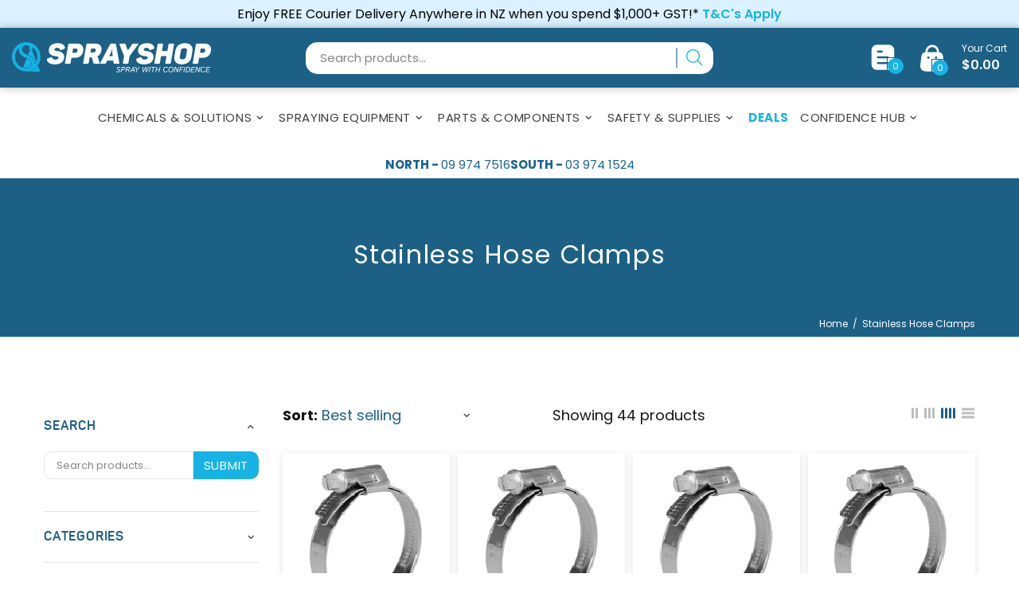

--- FILE ---
content_type: text/plain; charset=utf-8
request_url: https://sp-micro-proxy.b-cdn.net/micro?unique_id=sprayshopnz.myshopify.com
body_size: 5189
content:
{"site":{"free_plan_limit_reached":false,"billing_status":null,"billing_active":true,"pricing_plan_required":false,"settings":{"proof_mobile_position":"Bottom","proof_desktop_position":"Bottom Left","proof_pop_size":"default","proof_start_delay_time":1,"proof_time_between":3,"proof_display_time":6,"proof_visible":false,"proof_cycle":true,"proof_mobile_enabled":true,"proof_desktop_enabled":true,"proof_tablet_enabled":null,"proof_locale":"en","proof_show_powered_by":false},"site_integrations":[],"events":[{"id":"63349107","created_at":null,"variables":{"first_name":"Someone","city":"Whangārei","province":"Northland","province_code":"NTL","country":"New Zealand","country_code":"NZ","product":{"id":29199300,"product_id":3944395374637,"shopify_domain":"sprayshopnz.myshopify.com","title":"Nirvana herbicide 1L (NON-DG)","created_at":"2019-07-18T01:43:26.000Z","updated_at":"2024-02-18T19:16:20.000Z","handle":"chem-nirvana-1l","published_at":"2019-08-20T05:27:13.000Z","published_scope":"web","variants":[],"images":[],"image":{"id":45097981411602,"product_id":3944395374637,"src":"https://cdn.shopify.com/s/files/1/0056/7456/5677/products/ccea6bee-a485-4ecd-be10-68301feb6d90_936b404d-5b80-425c-92d4-6b53296afd0c.jpg?v=1708025990","height":800,"width":800},"tags":"","deleted_at":null,"shopify_created_at":"2019-07-18T01:43:26.000Z","shopify_updated_at":"2024-02-18T19:16:20.000Z"},"product_title":"Nirvana Herbicide 1L (NDG)"},"click_url":"https://www.sprayshop.co.nz/products/chem-nirvana-1l","image_url":"https://cdn.shopify.com/s/files/1/0056/7456/5677/files/ccea6bee-a485-4ecd-be10-68301feb6d90.jpg?v=1762482728","product":{"id":"29199300","product_id":"3944395374637","title":"Nirvana Herbicide 1L (NDG)","created_at":"2019-07-18T01:43:26.000Z","updated_at":"2025-11-07T02:32:13.262Z","published_at":null},"site_integration":{"id":"346252","enabled":false,"integration":{"name":"Shopify Add To Cart","handle":"shopify_storefront_add_to_cart","pro":false},"template":{"id":"36","body":{"top":"{{first_name}} in {{city}}, {{province}} {{country}}","middle":"Added to Cart {{product_title}}"},"raw_body":"<top>{{first_name}} in {{city}}, {{province}} {{country}}</top><middle>Added to Cart {{product_title}}</middle>","locale":"en"}}},{"id":"63319652","created_at":null,"variables":{"first_name":"Someone","city":"Christchurch","province":"Canterbury","province_code":"CAN","country":"New Zealand","country_code":"NZ","product":{"id":29199225,"product_id":3944408514605,"shopify_domain":"sprayshopnz.myshopify.com","title":"MCPA 750 Herbicide 200L","created_at":"2019-07-18T01:48:04.000Z","updated_at":"2023-12-06T20:07:11.000Z","handle":"chem-mcpa-agritone-750-200l","published_at":"2019-08-20T05:26:21.000Z","published_scope":"web","variants":[],"images":[],"image":{"id":42037213987090,"product_id":3944408514605,"src":"https://cdn.shopify.com/s/files/1/0056/7456/5677/products/bb3d2542-ff6f-4037-b795-b9abf7c1bd47.png?v=1688102196","height":358,"width":478},"tags":"","deleted_at":null,"shopify_created_at":"2019-07-18T01:48:04.000Z","shopify_updated_at":"2023-12-06T20:07:11.000Z"},"product_title":"Agritone 750 Herbicide 200L"},"click_url":"https://www.sprayshop.co.nz/products/chem-mcpa-agritone-750-200l","image_url":"https://cdn.shopify.com/s/files/1/0056/7456/5677/files/bb3d2542-ff6f-4037-b795-b9abf7c1bd47.png?v=1748463474","product":{"id":"29199225","product_id":"3944408514605","title":"Agritone 750 Herbicide 200L","created_at":"2019-07-18T01:48:04.000Z","updated_at":"2025-10-31T09:27:02.624Z","published_at":"2019-08-20T05:26:21.000Z"},"site_integration":{"id":"346252","enabled":false,"integration":{"name":"Shopify Add To Cart","handle":"shopify_storefront_add_to_cart","pro":false},"template":{"id":"36","body":{"top":"{{first_name}} in {{city}}, {{province}} {{country}}","middle":"Added to Cart {{product_title}}"},"raw_body":"<top>{{first_name}} in {{city}}, {{province}} {{country}}</top><middle>Added to Cart {{product_title}}</middle>","locale":"en"}}},{"id":"63298182","created_at":null,"variables":{"first_name":"Someone","city":"Tauranga","province":"Bay of Plenty","province_code":"BOP","country":"New Zealand","country_code":"NZ","product":{"id":29199790,"product_id":3944294580269,"shopify_domain":"sprayshopnz.myshopify.com","title":"Diquat 200SC 5L","created_at":"2019-07-18T01:06:15.000Z","updated_at":"2023-12-06T05:13:27.000Z","handle":"reglone-diquat-200-5l","published_at":"2019-08-20T05:34:03.000Z","published_scope":"web","variants":[],"images":[],"image":{"id":39930083016978,"product_id":3944294580269,"src":"https://cdn.shopify.com/s/files/1/0056/7456/5677/products/da9e059d-e6b4-4c01-852a-281198f97616_de5d1753-52b1-4a99-99ce-03f01f345f1a.png?v=1669254098","height":500,"width":500},"tags":"","deleted_at":null,"shopify_created_at":"2019-07-18T01:06:15.000Z","shopify_updated_at":"2023-12-06T05:13:27.000Z"},"product_title":"Diquat 200SC 5L - discontinued - see Diquat 200SC 20L"},"click_url":"https://www.sprayshop.co.nz/products/reglone-diquat-200-5l","image_url":"https://cdn.shopify.com/s/files/1/0056/7456/5677/files/783ac6cf-41d4-4083-bf2a-b29a6d3a3a50.png?v=1754522928","product":{"id":"29199790","product_id":"3944294580269","title":"Diquat 200SC 5L - discontinued - see Diquat 200SC 20L","created_at":"2019-07-18T01:06:15.000Z","updated_at":"2025-12-03T22:43:29.924Z","published_at":"2019-08-20T05:34:03.000Z"},"site_integration":{"id":"346252","enabled":false,"integration":{"name":"Shopify Add To Cart","handle":"shopify_storefront_add_to_cart","pro":false},"template":{"id":"36","body":{"top":"{{first_name}} in {{city}}, {{province}} {{country}}","middle":"Added to Cart {{product_title}}"},"raw_body":"<top>{{first_name}} in {{city}}, {{province}} {{country}}</top><middle>Added to Cart {{product_title}}</middle>","locale":"en"}}},{"id":"63294909","created_at":null,"variables":{"first_name":"Someone","city":"Lower Hutt","province":"Wellington","province_code":"WGN","country":"New Zealand","country_code":"NZ","product":{"id":29199201,"product_id":4779400757293,"shopify_domain":"sprayshopnz.myshopify.com","title":"Magtoxin 100g 166 pellets For control of rabbits","created_at":"2020-03-20T00:11:13.000Z","updated_at":"2024-03-25T20:10:03.000Z","handle":"magtoxin-100g-116-pellets","published_at":"2020-03-20T00:11:13.000Z","published_scope":"web","variants":[],"images":[],"image":{"id":44322485698834,"product_id":4779400757293,"src":"https://cdn.shopify.com/s/files/1/0056/7456/5677/products/6b628614-7032-43a3-859b-2f1cf29d1a3b.png?v=1702333701","height":353,"width":353},"tags":"","deleted_at":null,"shopify_created_at":"2020-03-20T00:11:13.000Z","shopify_updated_at":"2024-03-25T20:10:03.000Z"},"product_title":"Magtoxin 100g/166 Pellets, Controls Rabbits, MagFume"},"click_url":"https://www.sprayshop.co.nz/products/magtoxin-100g-116-pellets","image_url":"https://cdn.shopify.com/s/files/1/0056/7456/5677/files/6b628614-7032-43a3-859b-2f1cf29d1a3b.png?v=1758247990","product":{"id":"29199201","product_id":"4779400757293","title":"Magtoxin 100g/166 Pellets, Controls Rabbits, MagFume","created_at":"2020-03-20T00:11:13.000Z","updated_at":"2026-01-29T01:40:54.632Z","published_at":"2020-03-20T00:11:13.000Z"},"site_integration":{"id":"346252","enabled":false,"integration":{"name":"Shopify Add To Cart","handle":"shopify_storefront_add_to_cart","pro":false},"template":{"id":"36","body":{"top":"{{first_name}} in {{city}}, {{province}} {{country}}","middle":"Added to Cart {{product_title}}"},"raw_body":"<top>{{first_name}} in {{city}}, {{province}} {{country}}</top><middle>Added to Cart {{product_title}}</middle>","locale":"en"}}},{"id":"63155832","created_at":null,"variables":{"first_name":"Someone","city":"Glenorchy","province":"Otago","province_code":"OTA","country":"New Zealand","country_code":"NZ","product":{"id":29199197,"product_id":4544130678829,"shopify_domain":"sprayshopnz.myshopify.com","title":"Magtoxin 1Kg 1660 pellets For control of rabbits","created_at":"2020-01-24T02:00:57.000Z","updated_at":"2024-03-19T00:24:51.000Z","handle":"magtoxin-1kg-1160-pellets","published_at":"2020-01-24T02:00:57.000Z","published_scope":"web","variants":[],"images":[],"image":{"id":44322481471762,"product_id":4544130678829,"src":"https://cdn.shopify.com/s/files/1/0056/7456/5677/products/32cdffc1-dd51-4e53-8dc9-462664f47dd3.png?v=1702333644","height":477,"width":477},"tags":"","deleted_at":null,"shopify_created_at":"2020-01-24T02:00:57.000Z","shopify_updated_at":"2024-03-19T00:24:51.000Z"},"product_title":"Magtoxin 1Kg/1660 Pellets, Controls Rabbits, MagFume"},"click_url":"https://www.sprayshop.co.nz/products/magtoxin-1kg-1160-pellets","image_url":"https://cdn.shopify.com/s/files/1/0056/7456/5677/files/32cdffc1-dd51-4e53-8dc9-462664f47dd3.png?v=1758248002","product":{"id":"29199197","product_id":"4544130678829","title":"Magtoxin 1Kg/1660 Pellets, Controls Rabbits, MagFume","created_at":"2020-01-24T02:00:57.000Z","updated_at":"2025-12-24T09:27:44.121Z","published_at":"2020-01-24T02:00:57.000Z"},"site_integration":{"id":"346252","enabled":false,"integration":{"name":"Shopify Add To Cart","handle":"shopify_storefront_add_to_cart","pro":false},"template":{"id":"36","body":{"top":"{{first_name}} in {{city}}, {{province}} {{country}}","middle":"Added to Cart {{product_title}}"},"raw_body":"<top>{{first_name}} in {{city}}, {{province}} {{country}}</top><middle>Added to Cart {{product_title}}</middle>","locale":"en"}}},{"id":"63153690","created_at":null,"variables":{"first_name":"Someone","city":"Rolleston","province":"Canterbury","province_code":"CAN","country":"New Zealand","country_code":"NZ","product":{"id":29199188,"product_id":3944373092397,"shopify_domain":"sprayshopnz.myshopify.com","title":"Linuron Flo 450 SC Afalon Herbicide 10L","created_at":"2019-07-18T01:35:32.000Z","updated_at":"2024-03-13T20:15:02.000Z","handle":"chem-linuron-alfalon-10l","published_at":"2019-08-20T05:28:36.000Z","published_scope":"web","variants":[],"images":[],"image":{"id":45147867709714,"product_id":3944373092397,"src":"https://cdn.shopify.com/s/files/1/0056/7456/5677/products/52150b2a-dd41-48d1-9ec5-c0bd7c5ddce1.png?v=1708378041","height":500,"width":500},"tags":"","deleted_at":null,"shopify_created_at":"2019-07-18T01:35:32.000Z","shopify_updated_at":"2024-03-13T20:15:02.000Z"},"product_title":"Linuron Flo 450 SC Afalon Herbicide 10L"},"click_url":"https://www.sprayshop.co.nz/products/chem-linuron-alfalon-10l","image_url":"https://cdn.shopify.com/s/files/1/0056/7456/5677/files/c682618a-9c5f-4a9e-80d7-a01a4f2590c1.jpg?v=1754508327","product":{"id":"29199188","product_id":"3944373092397","title":"Linuron Flo 450 SC Afalon Herbicide 10L","created_at":"2019-07-18T01:35:32.000Z","updated_at":"2026-01-09T00:52:53.711Z","published_at":"2019-08-20T05:28:36.000Z"},"site_integration":{"id":"346253","enabled":false,"integration":{"name":"Shopify Purchase","handle":"shopify_api_purchase","pro":false},"template":{"id":"4","body":{"top":"{{first_name}} in {{city}}, {{province}} {{country}}","middle":"Purchased {{product_title}}"},"raw_body":"<top>{{first_name}} in {{city}}, {{province}} {{country}}</top><middle>Purchased {{product_title}}</middle>","locale":"en"}}},{"id":"63135765","created_at":null,"variables":{"first_name":"Someone","city":"Christchurch","province":"Canterbury","province_code":"CAN","country":"New Zealand","country_code":"NZ","product":{"id":29199188,"product_id":3944373092397,"shopify_domain":"sprayshopnz.myshopify.com","title":"Linuron Flo 450 SC Afalon Herbicide 10L","created_at":"2019-07-18T01:35:32.000Z","updated_at":"2024-03-13T20:15:02.000Z","handle":"chem-linuron-alfalon-10l","published_at":"2019-08-20T05:28:36.000Z","published_scope":"web","variants":[],"images":[],"image":{"id":45147867709714,"product_id":3944373092397,"src":"https://cdn.shopify.com/s/files/1/0056/7456/5677/products/52150b2a-dd41-48d1-9ec5-c0bd7c5ddce1.png?v=1708378041","height":500,"width":500},"tags":"","deleted_at":null,"shopify_created_at":"2019-07-18T01:35:32.000Z","shopify_updated_at":"2024-03-13T20:15:02.000Z"},"product_title":"Linuron Flo 450 SC Afalon Herbicide 10L"},"click_url":"https://www.sprayshop.co.nz/products/chem-linuron-alfalon-10l","image_url":"https://cdn.shopify.com/s/files/1/0056/7456/5677/files/c682618a-9c5f-4a9e-80d7-a01a4f2590c1.jpg?v=1754508327","product":{"id":"29199188","product_id":"3944373092397","title":"Linuron Flo 450 SC Afalon Herbicide 10L","created_at":"2019-07-18T01:35:32.000Z","updated_at":"2026-01-09T00:52:53.711Z","published_at":"2019-08-20T05:28:36.000Z"},"site_integration":{"id":"346252","enabled":false,"integration":{"name":"Shopify Add To Cart","handle":"shopify_storefront_add_to_cart","pro":false},"template":{"id":"36","body":{"top":"{{first_name}} in {{city}}, {{province}} {{country}}","middle":"Added to Cart {{product_title}}"},"raw_body":"<top>{{first_name}} in {{city}}, {{province}} {{country}}</top><middle>Added to Cart {{product_title}}</middle>","locale":"en"}}},{"id":"63125595","created_at":null,"variables":{"first_name":"Someone","city":"Hamilton","province":"Waikato","province_code":"WKO","country":"New Zealand","country_code":"NZ","product":{"id":29199872,"product_id":3944328790061,"shopify_domain":"sprayshopnz.myshopify.com","title":"Scorp EC, Haloxyfop herbicide 1L","created_at":"2019-07-18T01:18:59.000Z","updated_at":"2024-03-22T03:00:11.000Z","handle":"chem-scorp-haloxyfop-1l","published_at":"2019-08-20T05:31:40.000Z","published_scope":"web","variants":[],"images":[],"image":{"id":45415065157906,"product_id":3944328790061,"src":"https://cdn.shopify.com/s/files/1/0056/7456/5677/products/90f869aa-9935-4178-9b95-ae856b26da61.png?v=1709671896","height":500,"width":500},"tags":"","deleted_at":null,"shopify_created_at":"2019-07-18T01:18:59.000Z","shopify_updated_at":"2024-03-22T03:00:11.000Z"},"product_title":"Scorp EC, Haloxyfop herbicide 1L"},"click_url":"https://www.sprayshop.co.nz/products/chem-scorp-haloxyfop-1l","image_url":"https://cdn.shopify.com/s/files/1/0056/7456/5677/files/90f869aa-9935-4178-9b95-ae856b26da61.png?v=1747804783","product":{"id":"29199872","product_id":"3944328790061","title":"Scorp EC, Haloxyfop herbicide 1L","created_at":"2019-07-18T01:18:59.000Z","updated_at":"2026-01-19T03:57:02.467Z","published_at":"2019-08-20T05:31:40.000Z"},"site_integration":{"id":"346253","enabled":false,"integration":{"name":"Shopify Purchase","handle":"shopify_api_purchase","pro":false},"template":{"id":"4","body":{"top":"{{first_name}} in {{city}}, {{province}} {{country}}","middle":"Purchased {{product_title}}"},"raw_body":"<top>{{first_name}} in {{city}}, {{province}} {{country}}</top><middle>Purchased {{product_title}}</middle>","locale":"en"}}},{"id":"63124870","created_at":null,"variables":{"first_name":"Someone","city":"Auckland","province":"Auckland","province_code":"AUK","country":"New Zealand","country_code":"NZ","product":{"id":29199872,"product_id":3944328790061,"shopify_domain":"sprayshopnz.myshopify.com","title":"Scorp EC, Haloxyfop herbicide 1L","created_at":"2019-07-18T01:18:59.000Z","updated_at":"2024-03-22T03:00:11.000Z","handle":"chem-scorp-haloxyfop-1l","published_at":"2019-08-20T05:31:40.000Z","published_scope":"web","variants":[],"images":[],"image":{"id":45415065157906,"product_id":3944328790061,"src":"https://cdn.shopify.com/s/files/1/0056/7456/5677/products/90f869aa-9935-4178-9b95-ae856b26da61.png?v=1709671896","height":500,"width":500},"tags":"","deleted_at":null,"shopify_created_at":"2019-07-18T01:18:59.000Z","shopify_updated_at":"2024-03-22T03:00:11.000Z"},"product_title":"Scorp EC, Haloxyfop herbicide 1L"},"click_url":"https://www.sprayshop.co.nz/products/chem-scorp-haloxyfop-1l","image_url":"https://cdn.shopify.com/s/files/1/0056/7456/5677/files/90f869aa-9935-4178-9b95-ae856b26da61.png?v=1747804783","product":{"id":"29199872","product_id":"3944328790061","title":"Scorp EC, Haloxyfop herbicide 1L","created_at":"2019-07-18T01:18:59.000Z","updated_at":"2026-01-19T03:57:02.467Z","published_at":"2019-08-20T05:31:40.000Z"},"site_integration":{"id":"346252","enabled":false,"integration":{"name":"Shopify Add To Cart","handle":"shopify_storefront_add_to_cart","pro":false},"template":{"id":"36","body":{"top":"{{first_name}} in {{city}}, {{province}} {{country}}","middle":"Added to Cart {{product_title}}"},"raw_body":"<top>{{first_name}} in {{city}}, {{province}} {{country}}</top><middle>Added to Cart {{product_title}}</middle>","locale":"en"}}},{"id":"63101619","created_at":null,"variables":{"first_name":"Someone","city":"Auckland","province":"Auckland","province_code":"AUK","country":"New Zealand","country_code":"NZ","product":{"id":29199197,"product_id":4544130678829,"shopify_domain":"sprayshopnz.myshopify.com","title":"Magtoxin 1Kg 1660 pellets For control of rabbits","created_at":"2020-01-24T02:00:57.000Z","updated_at":"2024-03-19T00:24:51.000Z","handle":"magtoxin-1kg-1160-pellets","published_at":"2020-01-24T02:00:57.000Z","published_scope":"web","variants":[],"images":[],"image":{"id":44322481471762,"product_id":4544130678829,"src":"https://cdn.shopify.com/s/files/1/0056/7456/5677/products/32cdffc1-dd51-4e53-8dc9-462664f47dd3.png?v=1702333644","height":477,"width":477},"tags":"","deleted_at":null,"shopify_created_at":"2020-01-24T02:00:57.000Z","shopify_updated_at":"2024-03-19T00:24:51.000Z"},"product_title":"Magtoxin 1Kg/1660 Pellets, Controls Rabbits, MagFume"},"click_url":"https://www.sprayshop.co.nz/products/magtoxin-1kg-1160-pellets","image_url":"https://cdn.shopify.com/s/files/1/0056/7456/5677/files/32cdffc1-dd51-4e53-8dc9-462664f47dd3.png?v=1758248002","product":{"id":"29199197","product_id":"4544130678829","title":"Magtoxin 1Kg/1660 Pellets, Controls Rabbits, MagFume","created_at":"2020-01-24T02:00:57.000Z","updated_at":"2025-12-24T09:27:44.121Z","published_at":"2020-01-24T02:00:57.000Z"},"site_integration":{"id":"346252","enabled":false,"integration":{"name":"Shopify Add To Cart","handle":"shopify_storefront_add_to_cart","pro":false},"template":{"id":"36","body":{"top":"{{first_name}} in {{city}}, {{province}} {{country}}","middle":"Added to Cart {{product_title}}"},"raw_body":"<top>{{first_name}} in {{city}}, {{province}} {{country}}</top><middle>Added to Cart {{product_title}}</middle>","locale":"en"}}},{"id":"63085912","created_at":null,"variables":{"first_name":"Someone","city":"Auckland","province":"Auckland","province_code":"AUK","country":"New Zealand","country_code":"NZ","product":{"id":29199209,"product_id":3944272658477,"shopify_domain":"sprayshopnz.myshopify.com","title":"Manual Spreader 9kg Solo","created_at":"2019-07-18T00:57:59.000Z","updated_at":"2024-03-19T20:33:14.000Z","handle":"manual-spreader-9kg-solo","published_at":"2019-08-20T05:35:39.000Z","published_scope":"web","variants":[],"images":[],"image":{"id":45608155939090,"product_id":3944272658477,"src":"https://cdn.shopify.com/s/files/1/0056/7456/5677/products/c491f3c4-0fae-460d-872d-57eedbde305f_d4ca9ed2-61c6-4452-ab02-7892aee1132a.jpg?v=1710880394","height":280,"width":280},"tags":"","deleted_at":null,"shopify_created_at":"2019-07-18T00:57:59.000Z","shopify_updated_at":"2024-03-19T20:33:14.000Z"},"product_title":"Solo 421S Manual Spreader 9kg Solo"},"click_url":"https://www.sprayshop.co.nz/products/manual-spreader-9kg-solo","image_url":"https://cdn.shopify.com/s/files/1/0056/7456/5677/files/c491f3c4-0fae-460d-872d-57eedbde305f.jpg?v=1755648983","product":{"id":"29199209","product_id":"3944272658477","title":"Solo 421S Manual Spreader 9kg Solo","created_at":"2019-07-18T00:57:59.000Z","updated_at":"2026-01-06T23:08:38.530Z","published_at":"2019-08-20T05:35:39.000Z"},"site_integration":{"id":"346252","enabled":false,"integration":{"name":"Shopify Add To Cart","handle":"shopify_storefront_add_to_cart","pro":false},"template":{"id":"36","body":{"top":"{{first_name}} in {{city}}, {{province}} {{country}}","middle":"Added to Cart {{product_title}}"},"raw_body":"<top>{{first_name}} in {{city}}, {{province}} {{country}}</top><middle>Added to Cart {{product_title}}</middle>","locale":"en"}}},{"id":"63010175","created_at":null,"variables":{"first_name":"Someone","city":"Rakaia","province":"Canterbury","province_code":"CAN","country":"New Zealand","country_code":"NZ","product":{"id":29199225,"product_id":3944408514605,"shopify_domain":"sprayshopnz.myshopify.com","title":"MCPA 750 Herbicide 200L","created_at":"2019-07-18T01:48:04.000Z","updated_at":"2023-12-06T20:07:11.000Z","handle":"chem-mcpa-agritone-750-200l","published_at":"2019-08-20T05:26:21.000Z","published_scope":"web","variants":[],"images":[],"image":{"id":42037213987090,"product_id":3944408514605,"src":"https://cdn.shopify.com/s/files/1/0056/7456/5677/products/bb3d2542-ff6f-4037-b795-b9abf7c1bd47.png?v=1688102196","height":358,"width":478},"tags":"","deleted_at":null,"shopify_created_at":"2019-07-18T01:48:04.000Z","shopify_updated_at":"2023-12-06T20:07:11.000Z"},"product_title":"Agritone 750 Herbicide 200L"},"click_url":"https://www.sprayshop.co.nz/products/chem-mcpa-agritone-750-200l","image_url":"https://cdn.shopify.com/s/files/1/0056/7456/5677/files/bb3d2542-ff6f-4037-b795-b9abf7c1bd47.png?v=1748463474","product":{"id":"29199225","product_id":"3944408514605","title":"Agritone 750 Herbicide 200L","created_at":"2019-07-18T01:48:04.000Z","updated_at":"2025-10-31T09:27:02.624Z","published_at":"2019-08-20T05:26:21.000Z"},"site_integration":{"id":"346252","enabled":false,"integration":{"name":"Shopify Add To Cart","handle":"shopify_storefront_add_to_cart","pro":false},"template":{"id":"36","body":{"top":"{{first_name}} in {{city}}, {{province}} {{country}}","middle":"Added to Cart {{product_title}}"},"raw_body":"<top>{{first_name}} in {{city}}, {{province}} {{country}}</top><middle>Added to Cart {{product_title}}</middle>","locale":"en"}}},{"id":"62992681","created_at":null,"variables":{"first_name":"Someone","city":"Tauranga","province":"Bay of Plenty","province_code":"BOP","country":"New Zealand","country_code":"NZ","product":{"id":29197708,"product_id":3944376270893,"shopify_domain":"sprayshopnz.myshopify.com","title":"Formalin, disinfectant 20L- Certified Handler required","created_at":"2019-07-18T01:36:53.000Z","updated_at":"2023-12-06T19:46:40.000Z","handle":"chem-formalin-20l","published_at":"2019-08-20T05:28:22.000Z","published_scope":"web","variants":[],"images":[],"image":{"id":40124147302674,"product_id":3944376270893,"src":"https://cdn.shopify.com/s/files/1/0056/7456/5677/products/2e649377-021e-47e9-85da-b6cb5a440e2d_ea3d205b-2458-430a-947b-3a51eab424db.jpg?v=1671409545","height":800,"width":800},"tags":"","deleted_at":null,"shopify_created_at":"2019-07-18T01:36:53.000Z","shopify_updated_at":"2023-12-06T19:46:40.000Z"},"product_title":"Formalin, disinfectant 20L- Certified Handler required"},"click_url":"https://www.sprayshop.co.nz/products/chem-formalin-20l","image_url":"https://cdn.shopify.com/s/files/1/0056/7456/5677/products/2e649377-021e-47e9-85da-b6cb5a440e2d_ea3d205b-2458-430a-947b-3a51eab424db.jpg?v=1671409545","product":{"id":"29197708","product_id":"3944376270893","title":"Formalin, disinfectant 20L- Certified Handler required","created_at":"2019-07-18T01:36:53.000Z","updated_at":"2025-09-04T08:47:18.083Z","published_at":"2019-08-20T05:28:22.000Z"},"site_integration":{"id":"346252","enabled":false,"integration":{"name":"Shopify Add To Cart","handle":"shopify_storefront_add_to_cart","pro":false},"template":{"id":"36","body":{"top":"{{first_name}} in {{city}}, {{province}} {{country}}","middle":"Added to Cart {{product_title}}"},"raw_body":"<top>{{first_name}} in {{city}}, {{province}} {{country}}</top><middle>Added to Cart {{product_title}}</middle>","locale":"en"}}},{"id":"62991306","created_at":null,"variables":{"first_name":"Someone","city":"Queenstown","province":"Otago","province_code":"OTA","country":"New Zealand","country_code":"NZ","product":{"id":29199555,"product_id":3944328855597,"shopify_domain":"sprayshopnz.myshopify.com","title":"Plantskydd 1kg rabbit repellent (Non-DG)","created_at":"2019-07-18T01:19:00.000Z","updated_at":"2024-03-12T05:35:02.000Z","handle":"plantskydd-1kg-rabbit-repellent","published_at":"2019-08-20T05:31:40.000Z","published_scope":"web","variants":[],"images":[],"image":{"id":41423083962642,"product_id":3944328855597,"src":"https://cdn.shopify.com/s/files/1/0056/7456/5677/products/f50fad93-d9db-4a70-a474-9019feac0d7a_df435319-fea8-4e6e-aaa3-f7bd23fc30e5.png?v=1682541142","height":537,"width":465},"tags":"","deleted_at":null,"shopify_created_at":"2019-07-18T01:19:00.000Z","shopify_updated_at":"2024-03-12T05:35:02.000Z"},"product_title":"Plantskydd 1kg rabbit repellent (NDG)"},"click_url":"https://www.sprayshop.co.nz/products/plantskydd-1kg-rabbit-repellent","image_url":"https://cdn.shopify.com/s/files/1/0056/7456/5677/files/75c0af33-6962-4deb-9d1e-e25f4fc613ed.png?v=1762482822","product":{"id":"29199555","product_id":"3944328855597","title":"Plantskydd 1kg rabbit repellent (NDG)","created_at":"2019-07-18T01:19:00.000Z","updated_at":"2026-01-11T09:23:43.416Z","published_at":"2019-08-20T05:31:40.000Z"},"site_integration":{"id":"346252","enabled":false,"integration":{"name":"Shopify Add To Cart","handle":"shopify_storefront_add_to_cart","pro":false},"template":{"id":"36","body":{"top":"{{first_name}} in {{city}}, {{province}} {{country}}","middle":"Added to Cart {{product_title}}"},"raw_body":"<top>{{first_name}} in {{city}}, {{province}} {{country}}</top><middle>Added to Cart {{product_title}}</middle>","locale":"en"}}},{"id":"62791762","created_at":null,"variables":{"first_name":"Someone","city":"Christchurch","province":"Canterbury","province_code":"CAN","country":"New Zealand","country_code":"NZ","product":{"id":29197477,"product_id":3944405401645,"shopify_domain":"sprayshopnz.myshopify.com","title":"WeedEnz Rapid /Biosafe Organic Herbicide 5L (Non-DG)","created_at":"2019-07-18T01:46:54.000Z","updated_at":"2024-02-25T22:40:46.000Z","handle":"chem-biosafe-5l","published_at":"2019-08-20T05:26:33.000Z","published_scope":"web","variants":[],"images":[],"image":{"id":42037327102226,"product_id":3944405401645,"src":"https://cdn.shopify.com/s/files/1/0056/7456/5677/products/1c777d6d-5c0c-4e12-b962-38cc61042c66.png?v=1688102979","height":500,"width":500},"tags":"","deleted_at":null,"shopify_created_at":"2019-07-18T01:46:54.000Z","shopify_updated_at":"2024-02-25T22:40:46.000Z"},"product_title":"WeedEnz Rapid /Biosafe Organic Herbicide 5L (NDG)"},"click_url":"https://www.sprayshop.co.nz/products/chem-biosafe-5l","image_url":"https://cdn.shopify.com/s/files/1/0056/7456/5677/files/1c777d6d-5c0c-4e12-b962-38cc61042c66.png?v=1762482014","product":{"id":"29197477","product_id":"3944405401645","title":"WeedEnz Rapid /Biosafe Organic Herbicide 5L (NDG)","created_at":"2019-07-18T01:46:54.000Z","updated_at":"2026-01-27T01:45:45.089Z","published_at":"2019-08-20T05:26:33.000Z"},"site_integration":{"id":"346252","enabled":false,"integration":{"name":"Shopify Add To Cart","handle":"shopify_storefront_add_to_cart","pro":false},"template":{"id":"36","body":{"top":"{{first_name}} in {{city}}, {{province}} {{country}}","middle":"Added to Cart {{product_title}}"},"raw_body":"<top>{{first_name}} in {{city}}, {{province}} {{country}}</top><middle>Added to Cart {{product_title}}</middle>","locale":"en"}}},{"id":"62764651","created_at":null,"variables":{"first_name":"Someone","city":"Whangārei","province":"Northland","province_code":"NTL","country":"New Zealand","country_code":"NZ","product":{"id":29200019,"product_id":3944383709229,"shopify_domain":"sprayshopnz.myshopify.com","title":"Simatop / Simazine, Herbicide 5L","created_at":"2019-07-18T01:39:43.000Z","updated_at":"2024-03-03T20:01:06.000Z","handle":"chem-simazine-gesatop-5l","published_at":"2019-08-20T05:27:52.000Z","published_scope":"web","variants":[],"images":[],"image":{"id":42035884818706,"product_id":3944383709229,"src":"https://cdn.shopify.com/s/files/1/0056/7456/5677/products/00ef9741-cfca-44c0-abed-88aa38a998c6_4cb52c87-629d-4007-a06a-575dc447b187.png?v=1688088823","height":491,"width":490},"tags":"","deleted_at":null,"shopify_created_at":"2019-07-18T01:39:43.000Z","shopify_updated_at":"2024-03-03T20:01:06.000Z"},"product_title":"Simatop Simazine, Herbicide 5L"},"click_url":"https://www.sprayshop.co.nz/products/chem-simazine-gesatop-5l","image_url":"https://cdn.shopify.com/s/files/1/0056/7456/5677/files/00ef9741-cfca-44c0-abed-88aa38a998c6.png?v=1749011691","product":{"id":"29200019","product_id":"3944383709229","title":"Simatop Simazine, Herbicide 5L","created_at":"2019-07-18T01:39:43.000Z","updated_at":"2026-01-06T19:48:23.252Z","published_at":"2019-08-20T05:27:52.000Z"},"site_integration":{"id":"346252","enabled":false,"integration":{"name":"Shopify Add To Cart","handle":"shopify_storefront_add_to_cart","pro":false},"template":{"id":"36","body":{"top":"{{first_name}} in {{city}}, {{province}} {{country}}","middle":"Added to Cart {{product_title}}"},"raw_body":"<top>{{first_name}} in {{city}}, {{province}} {{country}}</top><middle>Added to Cart {{product_title}}</middle>","locale":"en"}}},{"id":"62746654","created_at":null,"variables":{"first_name":"Someone","city":"Palmerston North","province":"Manawatu-Wanganui","province_code":"MWT","country":"New Zealand","country_code":"NZ","product":{"id":29199155,"product_id":3944313028653,"shopify_domain":"sprayshopnz.myshopify.com","title":"Lawnboy self-propelled Sprayer 10L (500sqm/10L)","created_at":"2019-07-18T01:12:47.000Z","updated_at":"2024-03-26T22:09:17.000Z","handle":"lawnboy-10l-500sqm-10l","published_at":"2019-08-20T05:32:47.000Z","published_scope":"web","variants":[],"images":[],"image":{"id":44997570756882,"product_id":3944313028653,"src":"https://cdn.shopify.com/s/files/1/0056/7456/5677/products/2c8a3812-e59b-483a-8f06-4650ad976aca_5d13b941-53a2-48a7-b256-473120a3f2d5.jpg?v=1707276460","height":415,"width":338},"tags":"","deleted_at":null,"shopify_created_at":"2019-07-18T01:12:47.000Z","shopify_updated_at":"2024-03-26T22:09:17.000Z"},"product_title":"SpraySmart Lawnboy self-propelled Sprayer 10L (500sqm/10L)"},"click_url":"https://www.sprayshop.co.nz/products/lawnboy-10l-500sqm-10l","image_url":"https://cdn.shopify.com/s/files/1/0056/7456/5677/files/2c8a3812-e59b-483a-8f06-4650ad976aca.jpg?v=1731550665","product":{"id":"29199155","product_id":"3944313028653","title":"SpraySmart Lawnboy self-propelled Sprayer 10L (500sqm/10L)","created_at":"2019-07-18T01:12:47.000Z","updated_at":"2026-01-24T01:13:54.244Z","published_at":"2019-08-20T05:32:47.000Z"},"site_integration":{"id":"346252","enabled":false,"integration":{"name":"Shopify Add To Cart","handle":"shopify_storefront_add_to_cart","pro":false},"template":{"id":"36","body":{"top":"{{first_name}} in {{city}}, {{province}} {{country}}","middle":"Added to Cart {{product_title}}"},"raw_body":"<top>{{first_name}} in {{city}}, {{province}} {{country}}</top><middle>Added to Cart {{product_title}}</middle>","locale":"en"}}},{"id":"62745041","created_at":null,"variables":{"first_name":"Someone","city":"Whangārei","province":"Northland","province_code":"NTL","country":"New Zealand","country_code":"NZ","product":{"id":29199155,"product_id":3944313028653,"shopify_domain":"sprayshopnz.myshopify.com","title":"Lawnboy self-propelled Sprayer 10L (500sqm/10L)","created_at":"2019-07-18T01:12:47.000Z","updated_at":"2024-03-26T22:09:17.000Z","handle":"lawnboy-10l-500sqm-10l","published_at":"2019-08-20T05:32:47.000Z","published_scope":"web","variants":[],"images":[],"image":{"id":44997570756882,"product_id":3944313028653,"src":"https://cdn.shopify.com/s/files/1/0056/7456/5677/products/2c8a3812-e59b-483a-8f06-4650ad976aca_5d13b941-53a2-48a7-b256-473120a3f2d5.jpg?v=1707276460","height":415,"width":338},"tags":"","deleted_at":null,"shopify_created_at":"2019-07-18T01:12:47.000Z","shopify_updated_at":"2024-03-26T22:09:17.000Z"},"product_title":"SpraySmart Lawnboy self-propelled Sprayer 10L (500sqm/10L)"},"click_url":"https://www.sprayshop.co.nz/products/lawnboy-10l-500sqm-10l","image_url":"https://cdn.shopify.com/s/files/1/0056/7456/5677/files/2c8a3812-e59b-483a-8f06-4650ad976aca.jpg?v=1731550665","product":{"id":"29199155","product_id":"3944313028653","title":"SpraySmart Lawnboy self-propelled Sprayer 10L (500sqm/10L)","created_at":"2019-07-18T01:12:47.000Z","updated_at":"2026-01-24T01:13:54.244Z","published_at":"2019-08-20T05:32:47.000Z"},"site_integration":{"id":"346252","enabled":false,"integration":{"name":"Shopify Add To Cart","handle":"shopify_storefront_add_to_cart","pro":false},"template":{"id":"36","body":{"top":"{{first_name}} in {{city}}, {{province}} {{country}}","middle":"Added to Cart {{product_title}}"},"raw_body":"<top>{{first_name}} in {{city}}, {{province}} {{country}}</top><middle>Added to Cart {{product_title}}</middle>","locale":"en"}}},{"id":"62744402","created_at":null,"variables":{"first_name":"Someone","city":"Hamilton","province":"Waikato","province_code":"WKO","country":"New Zealand","country_code":"NZ","product":{"id":29199155,"product_id":3944313028653,"shopify_domain":"sprayshopnz.myshopify.com","title":"Lawnboy self-propelled Sprayer 10L (500sqm/10L)","created_at":"2019-07-18T01:12:47.000Z","updated_at":"2024-03-26T22:09:17.000Z","handle":"lawnboy-10l-500sqm-10l","published_at":"2019-08-20T05:32:47.000Z","published_scope":"web","variants":[],"images":[],"image":{"id":44997570756882,"product_id":3944313028653,"src":"https://cdn.shopify.com/s/files/1/0056/7456/5677/products/2c8a3812-e59b-483a-8f06-4650ad976aca_5d13b941-53a2-48a7-b256-473120a3f2d5.jpg?v=1707276460","height":415,"width":338},"tags":"","deleted_at":null,"shopify_created_at":"2019-07-18T01:12:47.000Z","shopify_updated_at":"2024-03-26T22:09:17.000Z"},"product_title":"SpraySmart Lawnboy self-propelled Sprayer 10L (500sqm/10L)"},"click_url":"https://www.sprayshop.co.nz/products/lawnboy-10l-500sqm-10l","image_url":"https://cdn.shopify.com/s/files/1/0056/7456/5677/files/2c8a3812-e59b-483a-8f06-4650ad976aca.jpg?v=1731550665","product":{"id":"29199155","product_id":"3944313028653","title":"SpraySmart Lawnboy self-propelled Sprayer 10L (500sqm/10L)","created_at":"2019-07-18T01:12:47.000Z","updated_at":"2026-01-24T01:13:54.244Z","published_at":"2019-08-20T05:32:47.000Z"},"site_integration":{"id":"346253","enabled":false,"integration":{"name":"Shopify Purchase","handle":"shopify_api_purchase","pro":false},"template":{"id":"4","body":{"top":"{{first_name}} in {{city}}, {{province}} {{country}}","middle":"Purchased {{product_title}}"},"raw_body":"<top>{{first_name}} in {{city}}, {{province}} {{country}}</top><middle>Purchased {{product_title}}</middle>","locale":"en"}}},{"id":"62743716","created_at":null,"variables":{"first_name":"Someone","city":"Hamilton","province":"Waikato","province_code":"WKO","country":"New Zealand","country_code":"NZ","product":{"id":29199155,"product_id":3944313028653,"shopify_domain":"sprayshopnz.myshopify.com","title":"Lawnboy self-propelled Sprayer 10L (500sqm/10L)","created_at":"2019-07-18T01:12:47.000Z","updated_at":"2024-03-26T22:09:17.000Z","handle":"lawnboy-10l-500sqm-10l","published_at":"2019-08-20T05:32:47.000Z","published_scope":"web","variants":[],"images":[],"image":{"id":44997570756882,"product_id":3944313028653,"src":"https://cdn.shopify.com/s/files/1/0056/7456/5677/products/2c8a3812-e59b-483a-8f06-4650ad976aca_5d13b941-53a2-48a7-b256-473120a3f2d5.jpg?v=1707276460","height":415,"width":338},"tags":"","deleted_at":null,"shopify_created_at":"2019-07-18T01:12:47.000Z","shopify_updated_at":"2024-03-26T22:09:17.000Z"},"product_title":"SpraySmart Lawnboy self-propelled Sprayer 10L (500sqm/10L)"},"click_url":"https://www.sprayshop.co.nz/products/lawnboy-10l-500sqm-10l","image_url":"https://cdn.shopify.com/s/files/1/0056/7456/5677/files/2c8a3812-e59b-483a-8f06-4650ad976aca.jpg?v=1731550665","product":{"id":"29199155","product_id":"3944313028653","title":"SpraySmart Lawnboy self-propelled Sprayer 10L (500sqm/10L)","created_at":"2019-07-18T01:12:47.000Z","updated_at":"2026-01-24T01:13:54.244Z","published_at":"2019-08-20T05:32:47.000Z"},"site_integration":{"id":"346252","enabled":false,"integration":{"name":"Shopify Add To Cart","handle":"shopify_storefront_add_to_cart","pro":false},"template":{"id":"36","body":{"top":"{{first_name}} in {{city}}, {{province}} {{country}}","middle":"Added to Cart {{product_title}}"},"raw_body":"<top>{{first_name}} in {{city}}, {{province}} {{country}}</top><middle>Added to Cart {{product_title}}</middle>","locale":"en"}}},{"id":"62743693","created_at":null,"variables":{"first_name":"Someone","city":"Whangārei","province":"Northland","province_code":"NTL","country":"New Zealand","country_code":"NZ","product":{"id":29199459,"product_id":3944394129453,"shopify_domain":"sprayshopnz.myshopify.com","title":"Teejet Nozzle Tapered Flat Fan Spray Green 110015","created_at":"2019-07-18T01:42:54.000Z","updated_at":"2024-01-16T01:31:20.000Z","handle":"nozzle-tappered-flat-spray","published_at":"2019-08-20T05:27:18.000Z","published_scope":"web","variants":[],"images":[],"image":{"id":43529965666578,"product_id":3944394129453,"src":"https://cdn.shopify.com/s/files/1/0056/7456/5677/products/b71eacb7-becb-4ff1-ba3a-592dd5ba8ad4.jpg?v=1697482563","height":549,"width":500},"tags":"","deleted_at":null,"shopify_created_at":"2019-07-18T01:42:54.000Z","shopify_updated_at":"2024-01-16T01:31:20.000Z"},"product_title":"Teejet Nozzle Tapered Flat Fan Spray Green 110015"},"click_url":"https://www.sprayshop.co.nz/products/nozzle-tappered-flat-spray","image_url":"https://cdn.shopify.com/s/files/1/0056/7456/5677/files/94203f8d-0238-4f4a-8c78-4c61faa93886.webp?v=1768784520","product":{"id":"29199459","product_id":"3944394129453","title":"Teejet Nozzle Tapered Flat Fan Spray Green 110015","created_at":"2019-07-18T01:42:54.000Z","updated_at":"2026-01-27T01:45:45.800Z","published_at":"2019-08-20T05:27:18.000Z"},"site_integration":{"id":"346252","enabled":false,"integration":{"name":"Shopify Add To Cart","handle":"shopify_storefront_add_to_cart","pro":false},"template":{"id":"36","body":{"top":"{{first_name}} in {{city}}, {{province}} {{country}}","middle":"Added to Cart {{product_title}}"},"raw_body":"<top>{{first_name}} in {{city}}, {{province}} {{country}}</top><middle>Added to Cart {{product_title}}</middle>","locale":"en"}}},{"id":"62564057","created_at":null,"variables":{"first_name":"Someone","city":"Taupō","province":"Waikato","province_code":"WKO","country":"New Zealand","country_code":"NZ","product":{"id":29200141,"product_id":3944257290285,"shopify_domain":"sprayshopnz.myshopify.com","title":"Spraysuit 380 coverall laminate white CAT III 2XL","created_at":"2019-07-18T00:52:17.000Z","updated_at":"2024-02-15T21:35:01.000Z","handle":"spraysuit-380-coverall-laminate-white-cat-iii-2xl","published_at":"2019-08-20T05:36:47.000Z","published_scope":"web","variants":[],"images":[],"image":{"id":44738552299794,"product_id":3944257290285,"src":"https://cdn.shopify.com/s/files/1/0056/7456/5677/products/6bd7ac3c-5fdf-4f28-aca7-9509d30d2e7a_1e758a79-b49a-4921-adb5-2bde5c83f749.png?v=1705439410","height":769,"width":614},"tags":"","deleted_at":null,"shopify_created_at":"2019-07-18T00:52:17.000Z","shopify_updated_at":"2024-02-15T21:35:01.000Z"},"product_title":"Spraysuit 380 coverall laminate white CAT III 2XL"},"click_url":"https://www.sprayshop.co.nz/products/spraysuit-380-coverall-laminate-white-cat-iii-2xl","image_url":"https://cdn.shopify.com/s/files/1/0056/7456/5677/files/bafcf9f0-f59a-4edb-a16a-e6a76f7373ef.jpg?v=1756418965","product":{"id":"29200141","product_id":"3944257290285","title":"Spraysuit 380 coverall laminate white CAT III 2XL","created_at":"2019-07-18T00:52:17.000Z","updated_at":"2026-01-12T00:45:40.963Z","published_at":"2019-08-20T05:36:47.000Z"},"site_integration":{"id":"346252","enabled":false,"integration":{"name":"Shopify Add To Cart","handle":"shopify_storefront_add_to_cart","pro":false},"template":{"id":"36","body":{"top":"{{first_name}} in {{city}}, {{province}} {{country}}","middle":"Added to Cart {{product_title}}"},"raw_body":"<top>{{first_name}} in {{city}}, {{province}} {{country}}</top><middle>Added to Cart {{product_title}}</middle>","locale":"en"}}},{"id":"62429382","created_at":null,"variables":{"first_name":"Someone","city":"Whangārei","province":"Northland","province_code":"NTL","country":"New Zealand","country_code":"NZ","product":{"id":29200069,"product_id":3944279048237,"shopify_domain":"sprayshopnz.myshopify.com","title":"HG2 High Pressure Spray Gun, 800psi 1/2'' BSP thread","created_at":"2019-07-18T01:00:22.000Z","updated_at":"2024-03-22T00:30:16.000Z","handle":"spray-gun-hg2-800psi","published_at":"2019-08-20T05:35:14.000Z","published_scope":"web","variants":[],"images":[],"image":{"id":43723161927954,"product_id":3944279048237,"src":"https://cdn.shopify.com/s/files/1/0056/7456/5677/products/1dbde968-dc6c-43ee-8945-0954c93b6b24.png?v=1698791549","height":500,"width":500},"tags":"","deleted_at":null,"shopify_created_at":"2019-07-18T01:00:22.000Z","shopify_updated_at":"2024-03-22T00:30:16.000Z"},"product_title":"HG2 High Pressure Spray Gun, 800psi 1/2'' BSP thread"},"click_url":"https://www.sprayshop.co.nz/products/spray-gun-hg2-800psi","image_url":"https://cdn.shopify.com/s/files/1/0056/7456/5677/products/1dbde968-dc6c-43ee-8945-0954c93b6b24.png?v=1698791549","product":{"id":"29200069","product_id":"3944279048237","title":"HG2 High Pressure Spray Gun, 800psi 1/2'' BSP thread","created_at":"2019-07-18T01:00:22.000Z","updated_at":"2026-01-29T01:27:52.770Z","published_at":"2019-08-20T05:35:14.000Z"},"site_integration":{"id":"346252","enabled":false,"integration":{"name":"Shopify Add To Cart","handle":"shopify_storefront_add_to_cart","pro":false},"template":{"id":"36","body":{"top":"{{first_name}} in {{city}}, {{province}} {{country}}","middle":"Added to Cart {{product_title}}"},"raw_body":"<top>{{first_name}} in {{city}}, {{province}} {{country}}</top><middle>Added to Cart {{product_title}}</middle>","locale":"en"}}},{"id":"62392648","created_at":null,"variables":{"first_name":"Someone","city":"Alexandra","province":"Otago","province_code":"OTA","country":"New Zealand","country_code":"NZ","product":{"id":29199555,"product_id":3944328855597,"shopify_domain":"sprayshopnz.myshopify.com","title":"Plantskydd 1kg rabbit repellent (Non-DG)","created_at":"2019-07-18T01:19:00.000Z","updated_at":"2024-03-12T05:35:02.000Z","handle":"plantskydd-1kg-rabbit-repellent","published_at":"2019-08-20T05:31:40.000Z","published_scope":"web","variants":[],"images":[],"image":{"id":41423083962642,"product_id":3944328855597,"src":"https://cdn.shopify.com/s/files/1/0056/7456/5677/products/f50fad93-d9db-4a70-a474-9019feac0d7a_df435319-fea8-4e6e-aaa3-f7bd23fc30e5.png?v=1682541142","height":537,"width":465},"tags":"","deleted_at":null,"shopify_created_at":"2019-07-18T01:19:00.000Z","shopify_updated_at":"2024-03-12T05:35:02.000Z"},"product_title":"Plantskydd 1kg rabbit repellent (NDG)"},"click_url":"https://www.sprayshop.co.nz/products/plantskydd-1kg-rabbit-repellent","image_url":"https://cdn.shopify.com/s/files/1/0056/7456/5677/files/75c0af33-6962-4deb-9d1e-e25f4fc613ed.png?v=1762482822","product":{"id":"29199555","product_id":"3944328855597","title":"Plantskydd 1kg rabbit repellent (NDG)","created_at":"2019-07-18T01:19:00.000Z","updated_at":"2026-01-11T09:23:43.416Z","published_at":"2019-08-20T05:31:40.000Z"},"site_integration":{"id":"346252","enabled":false,"integration":{"name":"Shopify Add To Cart","handle":"shopify_storefront_add_to_cart","pro":false},"template":{"id":"36","body":{"top":"{{first_name}} in {{city}}, {{province}} {{country}}","middle":"Added to Cart {{product_title}}"},"raw_body":"<top>{{first_name}} in {{city}}, {{province}} {{country}}</top><middle>Added to Cart {{product_title}}</middle>","locale":"en"}}},{"id":"62388461","created_at":null,"variables":{"first_name":"Someone","city":"Hamilton","province":"Waikato","province_code":"WKO","country":"New Zealand","country_code":"NZ","product":{"id":29197931,"product_id":3944290418733,"shopify_domain":"sprayshopnz.myshopify.com","title":"Dicamba 500SL herbicide 5L","created_at":"2019-07-18T01:04:45.000Z","updated_at":"2024-03-22T02:30:25.000Z","handle":"chem-dicamba-500sl-5l","published_at":"2019-08-20T05:34:19.000Z","published_scope":"web","variants":[],"images":[],"image":{"id":44673479934226,"product_id":3944290418733,"src":"https://cdn.shopify.com/s/files/1/0056/7456/5677/products/e3d6ea10-4912-4532-a1c4-9970af3f11b5.png?v=1705002654","height":352,"width":328},"tags":"","deleted_at":null,"shopify_created_at":"2019-07-18T01:04:45.000Z","shopify_updated_at":"2024-03-22T02:30:25.000Z"},"product_title":"Dicamba 500SL, Bandit herbicide 5L"},"click_url":"https://www.sprayshop.co.nz/products/chem-dicamba-500sl-5l","image_url":"https://cdn.shopify.com/s/files/1/0056/7456/5677/files/e3d6ea10-4912-4532-a1c4-9970af3f11b5.png?v=1752037804","product":{"id":"29197931","product_id":"3944290418733","title":"Dicamba 500SL, Bandit herbicide 5L","created_at":"2019-07-18T01:04:45.000Z","updated_at":"2026-01-11T19:12:48.578Z","published_at":"2019-08-20T05:34:19.000Z"},"site_integration":{"id":"346252","enabled":false,"integration":{"name":"Shopify Add To Cart","handle":"shopify_storefront_add_to_cart","pro":false},"template":{"id":"36","body":{"top":"{{first_name}} in {{city}}, {{province}} {{country}}","middle":"Added to Cart {{product_title}}"},"raw_body":"<top>{{first_name}} in {{city}}, {{province}} {{country}}</top><middle>Added to Cart {{product_title}}</middle>","locale":"en"}}}]}}